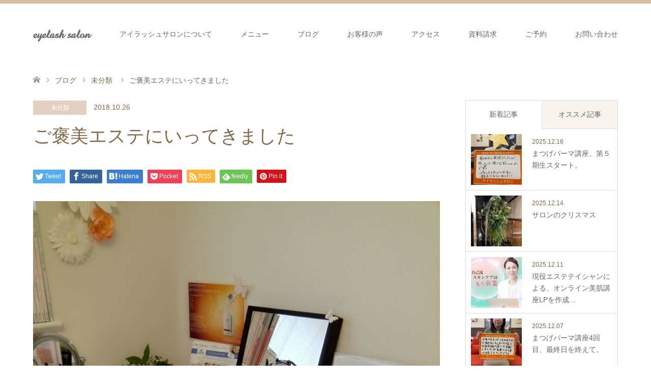

--- FILE ---
content_type: text/html; charset=UTF-8
request_url: https://eyelashsalon.jp/2018/10/26/%E3%81%94%E8%A4%92%E7%BE%8E%E3%82%A8%E3%82%B9%E3%83%86%E3%81%AB%E3%81%84%E3%81%A3%E3%81%A6%E3%81%8D%E3%81%BE%E3%81%97%E3%81%9F/
body_size: 15723
content:
<!DOCTYPE html>
<html lang="ja">
<head>
<!-- Google Tag Manager -->
<script>(function(w,d,s,l,i){w[l]=w[l]||[];w[l].push({'gtm.start': new Date().getTime(),event:'gtm.js'});var f=d.getElementsByTagName(s)[0], j=d.createElement(s),dl=l!='dataLayer'?'&l='+l:'';j.async=true;j.src= 'https://www.googletagmanager.com/gtm.js?id='+i+dl;f.parentNode.insertBefore(j,f); })(window,document,'script','dataLayer','GTM-KRL3JLN5');</script>
<!-- End Google Tag Manager -->

<meta charset="UTF-8">
<!--[if IE]><meta http-equiv="X-UA-Compatible" content="IE=edge"><![endif]-->
<meta name="viewport" content="width=device-width">
<title>ご褒美エステにいってきました | eyelash salon</title>
<meta name="description" content="　皆様こんにちわ　貴方だけのとっておき隠家サロン　アイラッシュサロン須藤洋美です　朝晩だいぶ冷え込んできましたね　もうすでに暖房器具を使っていますが　こたつもだしました　寝るときも身体を冷やさないように　腹巻きをする・遠赤外線...">
<link rel="pingback" href="https://eyelashsalon.jp/xmlrpc.php">
<link rel="shortcut icon" href="https://eyelashsalon.jp/wp-content/uploads/tcd-w/favicon.ico">

<meta name='robots' content='max-image-preview:large' />
<link rel="alternate" type="application/rss+xml" title="eyelash salon &raquo; フィード" href="https://eyelashsalon.jp/feed/" />
<link rel="alternate" type="application/rss+xml" title="eyelash salon &raquo; コメントフィード" href="https://eyelashsalon.jp/comments/feed/" />
<link rel="alternate" type="application/rss+xml" title="eyelash salon &raquo; ご褒美エステにいってきました のコメントのフィード" href="https://eyelashsalon.jp/2018/10/26/%e3%81%94%e8%a4%92%e7%be%8e%e3%82%a8%e3%82%b9%e3%83%86%e3%81%ab%e3%81%84%e3%81%a3%e3%81%a6%e3%81%8d%e3%81%be%e3%81%97%e3%81%9f/feed/" />
<link rel="alternate" title="oEmbed (JSON)" type="application/json+oembed" href="https://eyelashsalon.jp/wp-json/oembed/1.0/embed?url=https%3A%2F%2Feyelashsalon.jp%2F2018%2F10%2F26%2F%25e3%2581%2594%25e8%25a4%2592%25e7%25be%258e%25e3%2582%25a8%25e3%2582%25b9%25e3%2583%2586%25e3%2581%25ab%25e3%2581%2584%25e3%2581%25a3%25e3%2581%25a6%25e3%2581%258d%25e3%2581%25be%25e3%2581%2597%25e3%2581%259f%2F" />
<link rel="alternate" title="oEmbed (XML)" type="text/xml+oembed" href="https://eyelashsalon.jp/wp-json/oembed/1.0/embed?url=https%3A%2F%2Feyelashsalon.jp%2F2018%2F10%2F26%2F%25e3%2581%2594%25e8%25a4%2592%25e7%25be%258e%25e3%2582%25a8%25e3%2582%25b9%25e3%2583%2586%25e3%2581%25ab%25e3%2581%2584%25e3%2581%25a3%25e3%2581%25a6%25e3%2581%258d%25e3%2581%25be%25e3%2581%2597%25e3%2581%259f%2F&#038;format=xml" />
<style id='wp-img-auto-sizes-contain-inline-css' type='text/css'>
img:is([sizes=auto i],[sizes^="auto," i]){contain-intrinsic-size:3000px 1500px}
/*# sourceURL=wp-img-auto-sizes-contain-inline-css */
</style>
<link rel='stylesheet' id='style-css' href='https://eyelashsalon.jp/wp-content/themes/skin_tcd046-child/style.css?ver=1.10' type='text/css' media='all' />
<style id='wp-block-library-inline-css' type='text/css'>
:root{--wp-block-synced-color:#7a00df;--wp-block-synced-color--rgb:122,0,223;--wp-bound-block-color:var(--wp-block-synced-color);--wp-editor-canvas-background:#ddd;--wp-admin-theme-color:#007cba;--wp-admin-theme-color--rgb:0,124,186;--wp-admin-theme-color-darker-10:#006ba1;--wp-admin-theme-color-darker-10--rgb:0,107,160.5;--wp-admin-theme-color-darker-20:#005a87;--wp-admin-theme-color-darker-20--rgb:0,90,135;--wp-admin-border-width-focus:2px}@media (min-resolution:192dpi){:root{--wp-admin-border-width-focus:1.5px}}.wp-element-button{cursor:pointer}:root .has-very-light-gray-background-color{background-color:#eee}:root .has-very-dark-gray-background-color{background-color:#313131}:root .has-very-light-gray-color{color:#eee}:root .has-very-dark-gray-color{color:#313131}:root .has-vivid-green-cyan-to-vivid-cyan-blue-gradient-background{background:linear-gradient(135deg,#00d084,#0693e3)}:root .has-purple-crush-gradient-background{background:linear-gradient(135deg,#34e2e4,#4721fb 50%,#ab1dfe)}:root .has-hazy-dawn-gradient-background{background:linear-gradient(135deg,#faaca8,#dad0ec)}:root .has-subdued-olive-gradient-background{background:linear-gradient(135deg,#fafae1,#67a671)}:root .has-atomic-cream-gradient-background{background:linear-gradient(135deg,#fdd79a,#004a59)}:root .has-nightshade-gradient-background{background:linear-gradient(135deg,#330968,#31cdcf)}:root .has-midnight-gradient-background{background:linear-gradient(135deg,#020381,#2874fc)}:root{--wp--preset--font-size--normal:16px;--wp--preset--font-size--huge:42px}.has-regular-font-size{font-size:1em}.has-larger-font-size{font-size:2.625em}.has-normal-font-size{font-size:var(--wp--preset--font-size--normal)}.has-huge-font-size{font-size:var(--wp--preset--font-size--huge)}.has-text-align-center{text-align:center}.has-text-align-left{text-align:left}.has-text-align-right{text-align:right}.has-fit-text{white-space:nowrap!important}#end-resizable-editor-section{display:none}.aligncenter{clear:both}.items-justified-left{justify-content:flex-start}.items-justified-center{justify-content:center}.items-justified-right{justify-content:flex-end}.items-justified-space-between{justify-content:space-between}.screen-reader-text{border:0;clip-path:inset(50%);height:1px;margin:-1px;overflow:hidden;padding:0;position:absolute;width:1px;word-wrap:normal!important}.screen-reader-text:focus{background-color:#ddd;clip-path:none;color:#444;display:block;font-size:1em;height:auto;left:5px;line-height:normal;padding:15px 23px 14px;text-decoration:none;top:5px;width:auto;z-index:100000}html :where(.has-border-color){border-style:solid}html :where([style*=border-top-color]){border-top-style:solid}html :where([style*=border-right-color]){border-right-style:solid}html :where([style*=border-bottom-color]){border-bottom-style:solid}html :where([style*=border-left-color]){border-left-style:solid}html :where([style*=border-width]){border-style:solid}html :where([style*=border-top-width]){border-top-style:solid}html :where([style*=border-right-width]){border-right-style:solid}html :where([style*=border-bottom-width]){border-bottom-style:solid}html :where([style*=border-left-width]){border-left-style:solid}html :where(img[class*=wp-image-]){height:auto;max-width:100%}:where(figure){margin:0 0 1em}html :where(.is-position-sticky){--wp-admin--admin-bar--position-offset:var(--wp-admin--admin-bar--height,0px)}@media screen and (max-width:600px){html :where(.is-position-sticky){--wp-admin--admin-bar--position-offset:0px}}

/*# sourceURL=wp-block-library-inline-css */
</style><style id='global-styles-inline-css' type='text/css'>
:root{--wp--preset--aspect-ratio--square: 1;--wp--preset--aspect-ratio--4-3: 4/3;--wp--preset--aspect-ratio--3-4: 3/4;--wp--preset--aspect-ratio--3-2: 3/2;--wp--preset--aspect-ratio--2-3: 2/3;--wp--preset--aspect-ratio--16-9: 16/9;--wp--preset--aspect-ratio--9-16: 9/16;--wp--preset--color--black: #000000;--wp--preset--color--cyan-bluish-gray: #abb8c3;--wp--preset--color--white: #ffffff;--wp--preset--color--pale-pink: #f78da7;--wp--preset--color--vivid-red: #cf2e2e;--wp--preset--color--luminous-vivid-orange: #ff6900;--wp--preset--color--luminous-vivid-amber: #fcb900;--wp--preset--color--light-green-cyan: #7bdcb5;--wp--preset--color--vivid-green-cyan: #00d084;--wp--preset--color--pale-cyan-blue: #8ed1fc;--wp--preset--color--vivid-cyan-blue: #0693e3;--wp--preset--color--vivid-purple: #9b51e0;--wp--preset--gradient--vivid-cyan-blue-to-vivid-purple: linear-gradient(135deg,rgb(6,147,227) 0%,rgb(155,81,224) 100%);--wp--preset--gradient--light-green-cyan-to-vivid-green-cyan: linear-gradient(135deg,rgb(122,220,180) 0%,rgb(0,208,130) 100%);--wp--preset--gradient--luminous-vivid-amber-to-luminous-vivid-orange: linear-gradient(135deg,rgb(252,185,0) 0%,rgb(255,105,0) 100%);--wp--preset--gradient--luminous-vivid-orange-to-vivid-red: linear-gradient(135deg,rgb(255,105,0) 0%,rgb(207,46,46) 100%);--wp--preset--gradient--very-light-gray-to-cyan-bluish-gray: linear-gradient(135deg,rgb(238,238,238) 0%,rgb(169,184,195) 100%);--wp--preset--gradient--cool-to-warm-spectrum: linear-gradient(135deg,rgb(74,234,220) 0%,rgb(151,120,209) 20%,rgb(207,42,186) 40%,rgb(238,44,130) 60%,rgb(251,105,98) 80%,rgb(254,248,76) 100%);--wp--preset--gradient--blush-light-purple: linear-gradient(135deg,rgb(255,206,236) 0%,rgb(152,150,240) 100%);--wp--preset--gradient--blush-bordeaux: linear-gradient(135deg,rgb(254,205,165) 0%,rgb(254,45,45) 50%,rgb(107,0,62) 100%);--wp--preset--gradient--luminous-dusk: linear-gradient(135deg,rgb(255,203,112) 0%,rgb(199,81,192) 50%,rgb(65,88,208) 100%);--wp--preset--gradient--pale-ocean: linear-gradient(135deg,rgb(255,245,203) 0%,rgb(182,227,212) 50%,rgb(51,167,181) 100%);--wp--preset--gradient--electric-grass: linear-gradient(135deg,rgb(202,248,128) 0%,rgb(113,206,126) 100%);--wp--preset--gradient--midnight: linear-gradient(135deg,rgb(2,3,129) 0%,rgb(40,116,252) 100%);--wp--preset--font-size--small: 13px;--wp--preset--font-size--medium: 20px;--wp--preset--font-size--large: 36px;--wp--preset--font-size--x-large: 42px;--wp--preset--spacing--20: 0.44rem;--wp--preset--spacing--30: 0.67rem;--wp--preset--spacing--40: 1rem;--wp--preset--spacing--50: 1.5rem;--wp--preset--spacing--60: 2.25rem;--wp--preset--spacing--70: 3.38rem;--wp--preset--spacing--80: 5.06rem;--wp--preset--shadow--natural: 6px 6px 9px rgba(0, 0, 0, 0.2);--wp--preset--shadow--deep: 12px 12px 50px rgba(0, 0, 0, 0.4);--wp--preset--shadow--sharp: 6px 6px 0px rgba(0, 0, 0, 0.2);--wp--preset--shadow--outlined: 6px 6px 0px -3px rgb(255, 255, 255), 6px 6px rgb(0, 0, 0);--wp--preset--shadow--crisp: 6px 6px 0px rgb(0, 0, 0);}:where(.is-layout-flex){gap: 0.5em;}:where(.is-layout-grid){gap: 0.5em;}body .is-layout-flex{display: flex;}.is-layout-flex{flex-wrap: wrap;align-items: center;}.is-layout-flex > :is(*, div){margin: 0;}body .is-layout-grid{display: grid;}.is-layout-grid > :is(*, div){margin: 0;}:where(.wp-block-columns.is-layout-flex){gap: 2em;}:where(.wp-block-columns.is-layout-grid){gap: 2em;}:where(.wp-block-post-template.is-layout-flex){gap: 1.25em;}:where(.wp-block-post-template.is-layout-grid){gap: 1.25em;}.has-black-color{color: var(--wp--preset--color--black) !important;}.has-cyan-bluish-gray-color{color: var(--wp--preset--color--cyan-bluish-gray) !important;}.has-white-color{color: var(--wp--preset--color--white) !important;}.has-pale-pink-color{color: var(--wp--preset--color--pale-pink) !important;}.has-vivid-red-color{color: var(--wp--preset--color--vivid-red) !important;}.has-luminous-vivid-orange-color{color: var(--wp--preset--color--luminous-vivid-orange) !important;}.has-luminous-vivid-amber-color{color: var(--wp--preset--color--luminous-vivid-amber) !important;}.has-light-green-cyan-color{color: var(--wp--preset--color--light-green-cyan) !important;}.has-vivid-green-cyan-color{color: var(--wp--preset--color--vivid-green-cyan) !important;}.has-pale-cyan-blue-color{color: var(--wp--preset--color--pale-cyan-blue) !important;}.has-vivid-cyan-blue-color{color: var(--wp--preset--color--vivid-cyan-blue) !important;}.has-vivid-purple-color{color: var(--wp--preset--color--vivid-purple) !important;}.has-black-background-color{background-color: var(--wp--preset--color--black) !important;}.has-cyan-bluish-gray-background-color{background-color: var(--wp--preset--color--cyan-bluish-gray) !important;}.has-white-background-color{background-color: var(--wp--preset--color--white) !important;}.has-pale-pink-background-color{background-color: var(--wp--preset--color--pale-pink) !important;}.has-vivid-red-background-color{background-color: var(--wp--preset--color--vivid-red) !important;}.has-luminous-vivid-orange-background-color{background-color: var(--wp--preset--color--luminous-vivid-orange) !important;}.has-luminous-vivid-amber-background-color{background-color: var(--wp--preset--color--luminous-vivid-amber) !important;}.has-light-green-cyan-background-color{background-color: var(--wp--preset--color--light-green-cyan) !important;}.has-vivid-green-cyan-background-color{background-color: var(--wp--preset--color--vivid-green-cyan) !important;}.has-pale-cyan-blue-background-color{background-color: var(--wp--preset--color--pale-cyan-blue) !important;}.has-vivid-cyan-blue-background-color{background-color: var(--wp--preset--color--vivid-cyan-blue) !important;}.has-vivid-purple-background-color{background-color: var(--wp--preset--color--vivid-purple) !important;}.has-black-border-color{border-color: var(--wp--preset--color--black) !important;}.has-cyan-bluish-gray-border-color{border-color: var(--wp--preset--color--cyan-bluish-gray) !important;}.has-white-border-color{border-color: var(--wp--preset--color--white) !important;}.has-pale-pink-border-color{border-color: var(--wp--preset--color--pale-pink) !important;}.has-vivid-red-border-color{border-color: var(--wp--preset--color--vivid-red) !important;}.has-luminous-vivid-orange-border-color{border-color: var(--wp--preset--color--luminous-vivid-orange) !important;}.has-luminous-vivid-amber-border-color{border-color: var(--wp--preset--color--luminous-vivid-amber) !important;}.has-light-green-cyan-border-color{border-color: var(--wp--preset--color--light-green-cyan) !important;}.has-vivid-green-cyan-border-color{border-color: var(--wp--preset--color--vivid-green-cyan) !important;}.has-pale-cyan-blue-border-color{border-color: var(--wp--preset--color--pale-cyan-blue) !important;}.has-vivid-cyan-blue-border-color{border-color: var(--wp--preset--color--vivid-cyan-blue) !important;}.has-vivid-purple-border-color{border-color: var(--wp--preset--color--vivid-purple) !important;}.has-vivid-cyan-blue-to-vivid-purple-gradient-background{background: var(--wp--preset--gradient--vivid-cyan-blue-to-vivid-purple) !important;}.has-light-green-cyan-to-vivid-green-cyan-gradient-background{background: var(--wp--preset--gradient--light-green-cyan-to-vivid-green-cyan) !important;}.has-luminous-vivid-amber-to-luminous-vivid-orange-gradient-background{background: var(--wp--preset--gradient--luminous-vivid-amber-to-luminous-vivid-orange) !important;}.has-luminous-vivid-orange-to-vivid-red-gradient-background{background: var(--wp--preset--gradient--luminous-vivid-orange-to-vivid-red) !important;}.has-very-light-gray-to-cyan-bluish-gray-gradient-background{background: var(--wp--preset--gradient--very-light-gray-to-cyan-bluish-gray) !important;}.has-cool-to-warm-spectrum-gradient-background{background: var(--wp--preset--gradient--cool-to-warm-spectrum) !important;}.has-blush-light-purple-gradient-background{background: var(--wp--preset--gradient--blush-light-purple) !important;}.has-blush-bordeaux-gradient-background{background: var(--wp--preset--gradient--blush-bordeaux) !important;}.has-luminous-dusk-gradient-background{background: var(--wp--preset--gradient--luminous-dusk) !important;}.has-pale-ocean-gradient-background{background: var(--wp--preset--gradient--pale-ocean) !important;}.has-electric-grass-gradient-background{background: var(--wp--preset--gradient--electric-grass) !important;}.has-midnight-gradient-background{background: var(--wp--preset--gradient--midnight) !important;}.has-small-font-size{font-size: var(--wp--preset--font-size--small) !important;}.has-medium-font-size{font-size: var(--wp--preset--font-size--medium) !important;}.has-large-font-size{font-size: var(--wp--preset--font-size--large) !important;}.has-x-large-font-size{font-size: var(--wp--preset--font-size--x-large) !important;}
/*# sourceURL=global-styles-inline-css */
</style>

<style id='classic-theme-styles-inline-css' type='text/css'>
/*! This file is auto-generated */
.wp-block-button__link{color:#fff;background-color:#32373c;border-radius:9999px;box-shadow:none;text-decoration:none;padding:calc(.667em + 2px) calc(1.333em + 2px);font-size:1.125em}.wp-block-file__button{background:#32373c;color:#fff;text-decoration:none}
/*# sourceURL=/wp-includes/css/classic-themes.min.css */
</style>
<link rel='stylesheet' id='tcd-maps-css' href='https://eyelashsalon.jp/wp-content/plugins/tcd-google-maps/admin.css?ver=6.9' type='text/css' media='all' />
<link rel='stylesheet' id='parent-style-css' href='https://eyelashsalon.jp/wp-content/themes/skin_tcd046/style.css?ver=6.9' type='text/css' media='all' />
<link rel='stylesheet' id='child-style-css' href='https://eyelashsalon.jp/wp-content/themes/skin_tcd046-child/style.css?ver=6.9' type='text/css' media='all' />
<script type="text/javascript" src="https://eyelashsalon.jp/wp-includes/js/jquery/jquery.min.js?ver=3.7.1" id="jquery-core-js"></script>
<script type="text/javascript" src="https://eyelashsalon.jp/wp-includes/js/jquery/jquery-migrate.min.js?ver=3.4.1" id="jquery-migrate-js"></script>
<link rel="https://api.w.org/" href="https://eyelashsalon.jp/wp-json/" /><link rel="alternate" title="JSON" type="application/json" href="https://eyelashsalon.jp/wp-json/wp/v2/posts/2053" /><link rel="canonical" href="https://eyelashsalon.jp/2018/10/26/%e3%81%94%e8%a4%92%e7%be%8e%e3%82%a8%e3%82%b9%e3%83%86%e3%81%ab%e3%81%84%e3%81%a3%e3%81%a6%e3%81%8d%e3%81%be%e3%81%97%e3%81%9f/" />
<link rel='shortlink' href='https://eyelashsalon.jp/?p=2053' />
<link rel="stylesheet" href="https://use.fontawesome.com/releases/v5.1.0/css/all.css" integrity="sha384-lKuwvrZot6UHsBSfcMvOkWwlCMgc0TaWr+30HWe3a4ltaBwTZhyTEggF5tJv8tbt" crossorigin="anonymous">
<link rel="stylesheet" href="https://eyelashsalon.jp/wp-content/themes/skin_tcd046/css/design-plus.css?ver=1.10">
<link rel="stylesheet" href="https://eyelashsalon.jp/wp-content/themes/skin_tcd046/css/sns-botton.css?ver=1.10">
<link rel="stylesheet" href="https://eyelashsalon.jp/wp-content/themes/skin_tcd046/css/responsive.css?ver=1.10">
<link rel="stylesheet" href="https://eyelashsalon.jp/wp-content/themes/skin_tcd046/css/footer-bar.css?ver=1.10">

<script src="https://eyelashsalon.jp/wp-content/themes/skin_tcd046/js/jquery.easing.1.3.js?ver=1.10"></script>
<script src="https://eyelashsalon.jp/wp-content/themes/skin_tcd046/js/jscript.js?ver=1.10"></script>
<script src="https://eyelashsalon.jp/wp-content/themes/skin_tcd046/js/comment.js?ver=1.10"></script>
<script src="https://eyelashsalon.jp/wp-content/themes/skin_tcd046/js/header_fix.js?ver=1.10"></script>

<style type="text/css">
body, input, textarea { font-family: "Segoe UI", Verdana, "游ゴシック", YuGothic, "Hiragino Kaku Gothic ProN", Meiryo, sans-serif; }
.rich_font { font-weight:500; font-family: "Times New Roman" , "游明朝" , "Yu Mincho" , "游明朝体" , "YuMincho" , "ヒラギノ明朝 Pro W3" , "Hiragino Mincho Pro" , "HiraMinProN-W3" , "HGS明朝E" , "ＭＳ Ｐ明朝" , "MS PMincho" , serif; }

#header .logo { font-size:24px; }
.fix_top.header_fix #header .logo { font-size:20px; }
#footer_logo .logo { font-size:24px; }
#post_title { font-size:36px; }
body, .post_content { font-size:14px; }

@media screen and (max-width:991px) {
  #header .logo { font-size:18px; }
  .mobile_fix_top.header_fix #header .logo { font-size:18px; }
  #post_title { font-size:20px; }
  body, .post_content { font-size:14px; }
}


#site_wrap { display:none; }
#site_loader_overlay {
  background: #fff;
  opacity: 1;
  position: fixed;
  top: 0px;
  left: 0px;
  width: 100%;
  height: 100%;
  width: 100vw;
  height: 100vh;
  z-index: 99999;
}
#site_loader_animation {
  margin: -33px 0 0 -33px;
  width: 60px;
  height: 60px;
  font-size: 10px;
  text-indent: -9999em;
  position: fixed;
  top: 50%;
  left: 50%;
  border: 3px solid rgba(205,173,135,0.2);
  border-top-color: #CDAD87;
  border-radius: 50%;
  -webkit-animation: loading-circle 1.1s infinite linear;
  animation: loading-circle 1.1s infinite linear;
}
@-webkit-keyframes loading-circle {
  0% { -webkit-transform: rotate(0deg); transform: rotate(0deg); }
  100% { -webkit-transform: rotate(360deg); transform: rotate(360deg); }
}
@keyframes loading-circle {
  0% { -webkit-transform: rotate(0deg); transform: rotate(0deg); }
  100% { -webkit-transform: rotate(360deg); transform: rotate(360deg);
  }
}


.image {
overflow: hidden;
-webkit-transition: 0.35s;
-moz-transition: 0.35s;
-ms-transition: 0.35s;
transition: 0.35s;
}
.image img {
-webkit-transform: scale(1);
-webkit-transition-property: opacity, scale, -webkit-transform;
-webkit-transition: 0.35s;
-moz-transform: scale(1);
-moz-transition-property: opacity, scale, -moz-transform;
-moz-transition: 0.35s;
-ms-transform: scale(1);
-ms-transition-property: opacity, scale, -ms-transform;
-ms-transition: 0.35s;
-o-transform: scale(1);
-o-transition-property: opacity, scale, -o-transform;
-o-transition: 0.35s;
transform: scale(1);
transition-property: opacity, scale, -webkit-transform;
transition: 0.35s;
-webkit-backface-visibility:hidden; backface-visibility:hidden;
}
.image:hover img, a:hover .image img {
 -webkit-transform: scale(1.2); -moz-transform: scale(1.2); -ms-transform: scale(1.2); -o-transform: scale(1.2); transform: scale(1.2);
}

.headline_bg_l, .headline_bg, ul.meta .category span, .page_navi a:hover, .page_navi span.current, .page_navi p.back a:hover,
#post_pagination p, #post_pagination a:hover, #previous_next_post2 a:hover, .single-news #post_meta_top .date, .single-campaign #post_meta_top .date, ol#voice_list .info .voice_button a:hover, .voice_user .voice_name, .voice_course .course_button a, .side_headline, #footer_top,
#comment_header ul li a:hover, #comment_header ul li.comment_switch_active a, #comment_header #comment_closed p, #submit_comment
{ background-color:#CDAD87; }

.page_navi a:hover, .page_navi span.current, #post_pagination p, #comment_header ul li.comment_switch_active a, #comment_header #comment_closed p, #guest_info input:focus, #comment_textarea textarea:focus
{ border-color:#CDAD87; }

#comment_header ul li.comment_switch_active a:after, #comment_header #comment_closed p:after
{ border-color:#CDAD87 transparent transparent transparent; }

a:hover, #global_menu > ul > li > a:hover, #bread_crumb li a, #bread_crumb li.home a:hover:before, ul.meta .date, .footer_headline, .footer_widget a:hover,
#post_title, #previous_next_post a:hover, #previous_next_post a:hover:before, #previous_next_post a:hover:after,
#recent_news .info .date, .course_category .course_category_headline, .course_category .info .headline, ol#voice_list .info .voice_name, dl.interview dt, .voice_course .course_button a:hover, ol#staff_list .info .staff_name, .staff_info .staff_detail .staff_name, .staff_info .staff_detail .staff_social_link li a:hover:before,
.styled_post_list1 .date, .collapse_category_list li a:hover, .tcdw_course_list_widget .course_list li .image, .side_widget.tcdw_banner_list_widget .side_headline, ul.banner_list li .image,
#index_content1 .caption .headline, #index_course li .image, #index_news .date, #index_voice li .info .voice_name, #index_blog .headline, .table.pb_pricemenu td.menu, .side_widget .campaign_list .date, .side_widget .news_list .date, .side_widget .staff_list .staff_name, .side_widget .voice_list .voice_name
{ color:#806748; }

#footer_bottom, a.index_blog_button:hover, .widget_search #search-btn input:hover, .widget_search #searchsubmit:hover, .widget.google_search #searchsubmit:hover, #submit_comment:hover, #header_slider .slick-dots li button:hover, #header_slider .slick-dots li.slick-active button
{ background-color:#806748; }

.post_content a, .custom-html-widget a, .custom-html-widget a:hover { color:#CDAD87; }

#archive_wrapper, #related_post ol { background-color:rgba(205,173,135,0.15); }
#index_course li.noimage .image, .course_category .noimage .imagebox, .tcdw_course_list_widget .course_list li.noimage .image { background:rgba(205,173,135,0.3); }

#index_blog, #footer_widget, .course_categories li a.active, .course_categories li a:hover, .styled_post_list1_tabs li { background-color:rgba(205,173,135,0.15); }
#index_topics { background:rgba(205,173,135,0.8); }
#header { border-top-color:rgba(205,173,135,0.8); }

@media screen and (min-width:992px) {
  .fix_top.header_fix #header { background-color:rgba(205,173,135,0.8); }
  #global_menu ul ul a { background-color:#CDAD87; }
  #global_menu ul ul a:hover { background-color:#806748; }
}
@media screen and (max-width:991px) {
  a.menu_button.active { background:rgba(205,173,135,0.8); };
  .mobile_fix_top.header_fix #header { background-color:rgba(205,173,135,0.8); }
  #global_menu { background-color:#CDAD87; }
  #global_menu a:hover { background-color:#806748; }
}
@media screen and (max-width:991px) {
  .mobile_fix_top.header_fix #header { background-color:rgba(205,173,135,0.8); }
}


</style>

<style type="text/css"></style>
</head>
<body id="body" class="wp-singular post-template-default single single-post postid-2053 single-format-standard wp-theme-skin_tcd046 wp-child-theme-skin_tcd046-child fix_top mobile_fix_top">
<!-- Google Tag Manager (noscript) -->
<noscript><iframe src="https://www.googletagmanager.com/ns.html?id=GTM-KRL3JLN5" height="0" width="0" style="display:none;visibility:hidden"></iframe></noscript>
<!-- End Google Tag Manager (noscript) -->

<div id="fb-root"></div>
    <script>(function(d, s, id) {
      var js, fjs = d.getElementsByTagName(s)[0];
      if (d.getElementById(id)) return;
      js = d.createElement(s); js.id = id;
      js.src = 'https://connect.facebook.net/ja_JP/sdk.js#xfbml=1&version=v3.0&appId=2039121833033785&autoLogAppEvents=1';
      fjs.parentNode.insertBefore(js, fjs);
    }(document, 'script', 'facebook-jssdk'));</script>
    
<div id="site_loader_overlay">
 <div id="site_loader_animation">
 </div>
</div>
<div id="site_wrap">

 <div id="header" class="clearfix">
  <div class="header_inner">
   <div id="header_logo">
    <div id="logo_text">
 <h1 class="logo"><a href="https://eyelashsalon.jp/">eyelash salon</a></h1>
</div>
<div id="logo_text_fixed">
 <p class="logo"><a href="https://eyelashsalon.jp/" title="eyelash salon">eyelash salon</a></p>
</div>
   </div>

      <a href="#" class="menu_button"><span>menu</span></a>
   <div id="global_menu">
    <ul id="menu-g-nav" class="menu"><li id="menu-item-173" class="menu-item menu-item-type-post_type menu-item-object-page menu-item-173"><a href="https://eyelashsalon.jp/salon/">アイラッシュサロンについて</a></li>
<li id="menu-item-104" class="menu-item menu-item-type-custom menu-item-object-custom menu-item-has-children menu-item-104"><a href="http://eyelashsalon.jp/course/">メニュー</a>
<ul class="sub-menu">
	<li id="menu-item-229" class="menu-item menu-item-type-custom menu-item-object-custom menu-item-has-children menu-item-229"><a href="http://eyelashsalon.jp/course/#course_category-2">キャンペーン</a>
	<ul class="sub-menu">
		<li id="menu-item-304" class="menu-item menu-item-type-custom menu-item-object-custom menu-item-304"><a href="http://eyelashsalon.jp/course/esthetic-and-perm/">目元エステ&#038;まつ毛パーマ</a></li>
		<li id="menu-item-305" class="menu-item menu-item-type-custom menu-item-object-custom menu-item-305"><a href="http://eyelashsalon.jp/course/perm-and-glowingskin/">まつ毛パーマ&#038;ツヤ肌</a></li>
		<li id="menu-item-230" class="menu-item menu-item-type-custom menu-item-object-custom menu-item-230"><a href="http://eyelashsalon.jp/course/deluxe-perm-campaign/">デラックスパーマ</a></li>
	</ul>
</li>
	<li id="menu-item-110" class="menu-item menu-item-type-custom menu-item-object-custom menu-item-has-children menu-item-110"><a href="http://eyelashsalon.jp/course/#course_category-3">アイラッシュメニュー</a>
	<ul class="sub-menu">
		<li id="menu-item-7506" class="menu-item menu-item-type-custom menu-item-object-custom menu-item-7506"><a href="https://eyelashsalon.jp/course/anti-aging-perm/">アンチエイジングパーマ</a></li>
		<li id="menu-item-107" class="menu-item menu-item-type-custom menu-item-object-custom menu-item-107"><a href="https://eyelashsalon.jp/course/eye-consolidation-esthetic/">目元集中エステ</a></li>
		<li id="menu-item-106" class="menu-item menu-item-type-custom menu-item-object-custom menu-item-106"><a href="http://eyelashsalon.jp/course/%E3%81%BE%E3%81%A4%E6%AF%9B%E3%82%AB%E3%83%A9%E3%83%BC/">まつ毛カラー</a></li>
		<li id="menu-item-109" class="menu-item menu-item-type-custom menu-item-object-custom menu-item-109"><a href="http://eyelashsalon.jp/course/%E3%83%87%E3%83%A9%E3%83%83%E3%82%AF%E3%82%B9%E3%83%91%E3%83%BC%E3%83%9E/">デラックスパーマ</a></li>
	</ul>
</li>
	<li id="menu-item-111" class="menu-item menu-item-type-custom menu-item-object-custom menu-item-has-children menu-item-111"><a href="http://eyelashsalon.jp/course/#course_category-4">フェイシャルメニュー</a>
	<ul class="sub-menu">
		<li id="menu-item-112" class="menu-item menu-item-type-custom menu-item-object-custom menu-item-112"><a href="http://eyelashsalon.jp/course/pro-skin/">プロスキン</a></li>
		<li id="menu-item-306" class="menu-item menu-item-type-custom menu-item-object-custom menu-item-306"><a href="http://eyelashsalon.jp/course/skin-treatment-60/">肌再生トリートメント60</a></li>
	</ul>
</li>
	<li id="menu-item-4393" class="menu-item menu-item-type-custom menu-item-object-custom menu-item-has-children menu-item-4393"><a href="https://eyelashsalon.jp/course/#course_category-143">レッスン</a>
	<ul class="sub-menu">
		<li id="menu-item-4394" class="menu-item menu-item-type-custom menu-item-object-custom menu-item-4394"><a href="https://eyelashsalon.jp/course/perm-instructor/">まつ毛パーマ講師</a></li>
		<li id="menu-item-4395" class="menu-item menu-item-type-custom menu-item-object-custom menu-item-4395"><a href="https://eyelashsalon.jp/course/skincare-lesson/">スキンケアレッスン</a></li>
	</ul>
</li>
</ul>
</li>
<li id="menu-item-53" class="menu-item menu-item-type-post_type menu-item-object-page current_page_parent menu-item-53"><a href="https://eyelashsalon.jp/blog/">ブログ</a></li>
<li id="menu-item-51" class="menu-item menu-item-type-post_type menu-item-object-page menu-item-51"><a href="https://eyelashsalon.jp/voice/">お客様の声</a></li>
<li id="menu-item-48" class="menu-item menu-item-type-post_type menu-item-object-page menu-item-48"><a href="https://eyelashsalon.jp/access/">アクセス</a></li>
<li id="menu-item-3339" class="menu-item menu-item-type-post_type menu-item-object-page menu-item-3339"><a href="https://eyelashsalon.jp/document/">資料請求</a></li>
<li id="menu-item-3340" class="menu-item menu-item-type-post_type menu-item-object-page menu-item-3340"><a href="https://eyelashsalon.jp/reservation/">ご予約</a></li>
<li id="menu-item-3341" class="menu-item menu-item-type-post_type menu-item-object-page menu-item-3341"><a href="https://eyelashsalon.jp/new-contact/">お問い合わせ</a></li>
</ul>   </div>
     </div>
 </div><!-- END #header -->

 <div id="main_contents" class="clearfix">


<div id="bread_crumb">

<ul class="clearfix" itemscope itemtype="http://schema.org/BreadcrumbList">
 <li itemprop="itemListElement" itemscope itemtype="http://schema.org/ListItem" class="home"><a itemprop="item" href="https://eyelashsalon.jp/"><span itemprop="name">ホーム</span></a><meta itemprop="position" content="1" /></li>

 <li itemprop="itemListElement" itemscope itemtype="http://schema.org/ListItem"><a itemprop="item" href="https://eyelashsalon.jp/blog/"><span itemprop="name">ブログ</span></a><meta itemprop="position" content="2" /></li>
 <li itemprop="itemListElement" itemscope itemtype="http://schema.org/ListItem">
    <a itemprop="item" href="https://eyelashsalon.jp/category/%e6%9c%aa%e5%88%86%e9%a1%9e/"><span itemprop="name">未分類</span></a>
     <meta itemprop="position" content="3" /></li>
 <li itemprop="itemListElement" itemscope itemtype="http://schema.org/ListItem" class="last"><span itemprop="name">ご褒美エステにいってきました</span><meta itemprop="position" content="4" /></li>

</ul>
</div>

<div id="main_col" class="clearfix">

<div id="left_col">

 
 <div id="article">

  <ul id="post_meta_top" class="meta clearfix">
   <li class="category"><a href="https://eyelashsalon.jp/category/%e6%9c%aa%e5%88%86%e9%a1%9e/">未分類</a></li>   <li class="date"><time class="entry-date updated" datetime="2020-02-19T11:24:32+09:00">2018.10.26</time></li>  </ul>

  <h2 id="post_title" class="rich_font">ご褒美エステにいってきました</h2>

    <div class="single_share clearfix" id="single_share_top">
   <div class="share-type1 share-top">
 
	<div class="sns mt10">
		<ul class="type1 clearfix">
			<li class="twitter">
				<a href="http://twitter.com/share?text=%E3%81%94%E8%A4%92%E7%BE%8E%E3%82%A8%E3%82%B9%E3%83%86%E3%81%AB%E3%81%84%E3%81%A3%E3%81%A6%E3%81%8D%E3%81%BE%E3%81%97%E3%81%9F&url=https%3A%2F%2Feyelashsalon.jp%2F2018%2F10%2F26%2F%25e3%2581%2594%25e8%25a4%2592%25e7%25be%258e%25e3%2582%25a8%25e3%2582%25b9%25e3%2583%2586%25e3%2581%25ab%25e3%2581%2584%25e3%2581%25a3%25e3%2581%25a6%25e3%2581%258d%25e3%2581%25be%25e3%2581%2597%25e3%2581%259f%2F&via=&tw_p=tweetbutton&related=" onclick="javascript:window.open(this.href, '', 'menubar=no,toolbar=no,resizable=yes,scrollbars=yes,height=400,width=600');return false;"><i class="icon-twitter"></i><span class="ttl">Tweet</span><span class="share-count"></span></a>
			</li>
			<li class="facebook">
				<a href="//www.facebook.com/sharer/sharer.php?u=https://eyelashsalon.jp/2018/10/26/%e3%81%94%e8%a4%92%e7%be%8e%e3%82%a8%e3%82%b9%e3%83%86%e3%81%ab%e3%81%84%e3%81%a3%e3%81%a6%e3%81%8d%e3%81%be%e3%81%97%e3%81%9f/&amp;t=%E3%81%94%E8%A4%92%E7%BE%8E%E3%82%A8%E3%82%B9%E3%83%86%E3%81%AB%E3%81%84%E3%81%A3%E3%81%A6%E3%81%8D%E3%81%BE%E3%81%97%E3%81%9F" class="facebook-btn-icon-link" target="blank" rel="nofollow"><i class="icon-facebook"></i><span class="ttl">Share</span><span class="share-count"></span></a>
			</li>
			<li class="hatebu">
				<a href="http://b.hatena.ne.jp/add?mode=confirm&url=https%3A%2F%2Feyelashsalon.jp%2F2018%2F10%2F26%2F%25e3%2581%2594%25e8%25a4%2592%25e7%25be%258e%25e3%2582%25a8%25e3%2582%25b9%25e3%2583%2586%25e3%2581%25ab%25e3%2581%2584%25e3%2581%25a3%25e3%2581%25a6%25e3%2581%258d%25e3%2581%25be%25e3%2581%2597%25e3%2581%259f%2F" onclick="javascript:window.open(this.href, '', 'menubar=no,toolbar=no,resizable=yes,scrollbars=yes,height=400,width=510');return false;" ><i class="icon-hatebu"></i><span class="ttl">Hatena</span><span class="share-count"></span></a>
			</li>
			<li class="pocket">
				<a href="http://getpocket.com/edit?url=https%3A%2F%2Feyelashsalon.jp%2F2018%2F10%2F26%2F%25e3%2581%2594%25e8%25a4%2592%25e7%25be%258e%25e3%2582%25a8%25e3%2582%25b9%25e3%2583%2586%25e3%2581%25ab%25e3%2581%2584%25e3%2581%25a3%25e3%2581%25a6%25e3%2581%258d%25e3%2581%25be%25e3%2581%2597%25e3%2581%259f%2F&title=%E3%81%94%E8%A4%92%E7%BE%8E%E3%82%A8%E3%82%B9%E3%83%86%E3%81%AB%E3%81%84%E3%81%A3%E3%81%A6%E3%81%8D%E3%81%BE%E3%81%97%E3%81%9F" target="blank"><i class="icon-pocket"></i><span class="ttl">Pocket</span><span class="share-count"></span></a>
			</li>
			<li class="rss">
				<a href="https://eyelashsalon.jp/feed/" target="blank"><i class="icon-rss"></i><span class="ttl">RSS</span></a>
			</li>
			<li class="feedly">
				<a href="https://feedly.com/index.html#subscription/feed/https://eyelashsalon.jp/feed/" target="blank"><i class="icon-feedly"></i><span class="ttl">feedly</span><span class="share-count"></span></a>
			</li>
			<li class="pinterest">
				<a rel="nofollow" target="_blank" href="https://www.pinterest.com/pin/create/button/?url=https%3A%2F%2Feyelashsalon.jp%2F2018%2F10%2F26%2F%25e3%2581%2594%25e8%25a4%2592%25e7%25be%258e%25e3%2582%25a8%25e3%2582%25b9%25e3%2583%2586%25e3%2581%25ab%25e3%2581%2584%25e3%2581%25a3%25e3%2581%25a6%25e3%2581%258d%25e3%2581%25be%25e3%2581%2597%25e3%2581%259f%2F&media=https://eyelashsalon.jp/wp-content/uploads/2018/10/20181026123810e12-scaled.jpg&description=%E3%81%94%E8%A4%92%E7%BE%8E%E3%82%A8%E3%82%B9%E3%83%86%E3%81%AB%E3%81%84%E3%81%A3%E3%81%A6%E3%81%8D%E3%81%BE%E3%81%97%E3%81%9F"><i class="icon-pinterest"></i><span class="ttl">Pin&nbsp;it</span></a>
			</li>
		</ul>
	</div>
</div>
  </div>
  
      <div id="post_image">
   <img width="800" height="1067" src="https://eyelashsalon.jp/wp-content/uploads/2018/10/20181026123810e12-scaled.jpg" class="attachment-post-thumbnail size-post-thumbnail wp-post-image" alt="" decoding="async" fetchpriority="high" />  </div>
    
    
  <div class="post_content clearfix">
   <p>　皆様こんにちわ<br />
　貴方だけのとっておき隠家サロン<br />
　アイラッシュサロン須藤洋美です<br />
　朝晩だいぶ冷え込んできましたね<br />
　もうすでに暖房器具を使っていますが<br />
　こたつもだしました<br />
　寝るときも身体を冷やさないように<br />
　腹巻きをする・遠赤外線下着をつけるなんてのも<br />
　いいですね<br />
　わたすはお腹・腰を冷やすと脂肪がつきやすく<br />
　なるので腹巻きして休んでいますよ☆<br />
　自分はセラピストなのでいつもお客様の<br />
　お肌をきれいにする仕事をしていますが<br />
　もちろん自分のお顔はできますが<br />
　やっぱり人の手に勝るものはなく気持ちの良さは<br />
　ハンパないのです<br />
　ダーマロジカのセミナーでご一緒したご縁で<br />
　柏市にある「サロン・ド・フォンテーヌ」さんの<br />
　オーナーまきさんのサロンへお邪魔してきました<br />
　<a href="http://matugemito.blog52.fc2.com/img/20181026123810e12.jpg/" target="_blank" rel="noopener noreferrer"><img decoding="async" src="https://blog-imgs-124.fc2.com/m/a/t/matugemito/20181026123810e12.jpg" alt="IMG_20181019_123816 (1)" border="0" width="248" height="364" /></a><br />
<a href="http://matugemito.blog52.fc2.com/img/IMG_20181019_123807.jpg/" target="_blank" rel="noopener noreferrer"><img decoding="async" src="https://blog-imgs-124.fc2.com/m/a/t/matugemito/IMG_20181019_123807.jpg" alt="IMG_20181019_123807.jpg" border="0" width="248" height="264" /></a><br />
　当店と同じ<span style="color:#FF6666"><span style="font-size:large;">「ダーマロジカ」</span></span>を扱うサロンさんです<br />
　柏駅から歩いて数分の自宅マンションサロンです<br />
　実はわたす、柏駅に降りたことがなく初めてで<br />
　オーナーまきさんが改札口までお迎えに来てくれました<br />
　<br />
　こうしてよそのサロンさんへいくこともしばしばあり<br />
　いろいろとお話をきいて勉強になることが<br />
　たくさんあります<br />
　<br />
　今日は自分のエステを受けたく<br />
<span style="color:#FF3300"><span style="font-size:large;">　「小顔」</span></span>トリートメントをお願いしました<br />
　二重あごがきになるので<br />
　スッキリフェイスラインをつくってもらい<br />
　ぐいぐいマッサージテクニックで引き上げ<br />
　てもらいました<br />
　背中から入りヘッドマッサージ＆デコルテマッサージ<br />
　にデコルテパックもする<br />
　なんとも贅沢なフルコース！！<br />
　自分ではできない箇所があるので<br />
　それはそれはもう<span style="color:#FF3300"><span style="font-size:large;">『至福の時』</span></span>を体験して<br />
　きました～☆<br />
　もちろんエステで使う化粧品は<span style="color:#FF3300"><span style="font-size:large;">『ダーマロジカ』</span></span>です<br />
　まきさんのエステシャンになったいきさつ<br />
　今活動されていること、これからの夢など<br />
　お聞きしてわたすもたくさんの勇気とパワーを<br />
　いただいてきました☆<br />
　<a href="http://matugemito.blog52.fc2.com/img/20181026125811e94.jpg/" target="_blank" rel="noopener noreferrer"><img loading="lazy" decoding="async" src="https://blog-imgs-124.fc2.com/m/a/t/matugemito/20181026125811e94.jpg" alt="1539934368203 (1)" border="0" width="308" height="478" /></a><br />
　<br />
　まきさんはこのたびビューティコンテスト<br />
　にチャレンジするそうです<br />
　トレーナ―さんについてボディを引き締め<br />
　食事の管理をしてもらい<br />
　コンテストに臨むのだそう<br />
　美人でパワフルで元気でかわいいまきさん<br />
　応援しています！！<br />
友達追加<br />
LINE＠友達募集中♪<br />
キャンペーン・お役立ち情報など配信しております<br />
追加ボタンはこちら<br />
<a href="https://line.me/R/ti/p/%40uen0598l"><img decoding="async" height="36" border="0" alt="友だち追加" src="https://scdn.line-apps.com/n/line_add_friends/btn/ja.png"></a><br />
友達追加登録くださった方へ<br />
動画をプレゼントしております！！<br />
<a href="http://matugemito.blog52.fc2.com/img/20181018152957886.jpg/" target="_blank" rel="noopener noreferrer"><img loading="lazy" decoding="async" src="https://blog-imgs-124.fc2.com/m/a/t/matugemito/20181018152957886.jpg" alt="動画須藤洋美" border="0" width="299" height="319" /></a><br />
<a href="http://matugemito.blog52.fc2.com/img/20181013111702379.jpg/" target="_blank" rel="noopener noreferrer"><img loading="lazy" decoding="async" src="https://blog-imgs-124.fc2.com/m/a/t/matugemito/20181013111702379.jpg" alt="資料請求" border="0" width="396" height="127" /></a><br />
※本文に氏名・電話番号・住所を記載して空メールを送信<br />
<strong>資料請求</strong>はこちらまで<br />
<a href="http://eyelashsalon.jp/contact/index.php" target="_blank" title="http://eyelashsalon.jp/contact/index.php" rel="noopener noreferrer">http://eyelashsalon.jp/contact/index.php</a
　
　
　
　
　
　
　

</p>
     </div>

    <div class="single_share clearfix" id="single_share_bottom">
   <div class="share-type1 share-btm">
 
	<div class="sns mt10 mb45">
		<ul class="type1 clearfix">
			<li class="twitter">
				<a href="http://twitter.com/share?text=%E3%81%94%E8%A4%92%E7%BE%8E%E3%82%A8%E3%82%B9%E3%83%86%E3%81%AB%E3%81%84%E3%81%A3%E3%81%A6%E3%81%8D%E3%81%BE%E3%81%97%E3%81%9F&url=https%3A%2F%2Feyelashsalon.jp%2F2018%2F10%2F26%2F%25e3%2581%2594%25e8%25a4%2592%25e7%25be%258e%25e3%2582%25a8%25e3%2582%25b9%25e3%2583%2586%25e3%2581%25ab%25e3%2581%2584%25e3%2581%25a3%25e3%2581%25a6%25e3%2581%258d%25e3%2581%25be%25e3%2581%2597%25e3%2581%259f%2F&via=&tw_p=tweetbutton&related=" onclick="javascript:window.open(this.href, '', 'menubar=no,toolbar=no,resizable=yes,scrollbars=yes,height=400,width=600');return false;"><i class="icon-twitter"></i><span class="ttl">Tweet</span><span class="share-count"></span></a>
			</li>
			<li class="facebook">
				<a href="//www.facebook.com/sharer/sharer.php?u=https://eyelashsalon.jp/2018/10/26/%e3%81%94%e8%a4%92%e7%be%8e%e3%82%a8%e3%82%b9%e3%83%86%e3%81%ab%e3%81%84%e3%81%a3%e3%81%a6%e3%81%8d%e3%81%be%e3%81%97%e3%81%9f/&amp;t=%E3%81%94%E8%A4%92%E7%BE%8E%E3%82%A8%E3%82%B9%E3%83%86%E3%81%AB%E3%81%84%E3%81%A3%E3%81%A6%E3%81%8D%E3%81%BE%E3%81%97%E3%81%9F" class="facebook-btn-icon-link" target="blank" rel="nofollow"><i class="icon-facebook"></i><span class="ttl">Share</span><span class="share-count"></span></a>
			</li>
			<li class="hatebu">
				<a href="http://b.hatena.ne.jp/add?mode=confirm&url=https%3A%2F%2Feyelashsalon.jp%2F2018%2F10%2F26%2F%25e3%2581%2594%25e8%25a4%2592%25e7%25be%258e%25e3%2582%25a8%25e3%2582%25b9%25e3%2583%2586%25e3%2581%25ab%25e3%2581%2584%25e3%2581%25a3%25e3%2581%25a6%25e3%2581%258d%25e3%2581%25be%25e3%2581%2597%25e3%2581%259f%2F" onclick="javascript:window.open(this.href, '', 'menubar=no,toolbar=no,resizable=yes,scrollbars=yes,height=400,width=510');return false;" ><i class="icon-hatebu"></i><span class="ttl">Hatena</span><span class="share-count"></span></a>
			</li>
			<li class="pocket">
				<a href="http://getpocket.com/edit?url=https%3A%2F%2Feyelashsalon.jp%2F2018%2F10%2F26%2F%25e3%2581%2594%25e8%25a4%2592%25e7%25be%258e%25e3%2582%25a8%25e3%2582%25b9%25e3%2583%2586%25e3%2581%25ab%25e3%2581%2584%25e3%2581%25a3%25e3%2581%25a6%25e3%2581%258d%25e3%2581%25be%25e3%2581%2597%25e3%2581%259f%2F&title=%E3%81%94%E8%A4%92%E7%BE%8E%E3%82%A8%E3%82%B9%E3%83%86%E3%81%AB%E3%81%84%E3%81%A3%E3%81%A6%E3%81%8D%E3%81%BE%E3%81%97%E3%81%9F" target="blank"><i class="icon-pocket"></i><span class="ttl">Pocket</span><span class="share-count"></span></a>
			</li>
			<li class="rss">
				<a href="https://eyelashsalon.jp/feed/" target="blank"><i class="icon-rss"></i><span class="ttl">RSS</span></a>
			</li>
			<li class="feedly">
				<a href="https://feedly.com/index.html#subscription/feed/https://eyelashsalon.jp/feed/" target="blank"><i class="icon-feedly"></i><span class="ttl">feedly</span><span class="share-count"></span></a>
			</li>
			<li class="pinterest">
				<a rel="nofollow" target="_blank" href="https://www.pinterest.com/pin/create/button/?url=https%3A%2F%2Feyelashsalon.jp%2F2018%2F10%2F26%2F%25e3%2581%2594%25e8%25a4%2592%25e7%25be%258e%25e3%2582%25a8%25e3%2582%25b9%25e3%2583%2586%25e3%2581%25ab%25e3%2581%2584%25e3%2581%25a3%25e3%2581%25a6%25e3%2581%258d%25e3%2581%25be%25e3%2581%2597%25e3%2581%259f%2F&media=https://eyelashsalon.jp/wp-content/uploads/2018/10/20181026123810e12-scaled.jpg&description=%E3%81%94%E8%A4%92%E7%BE%8E%E3%82%A8%E3%82%B9%E3%83%86%E3%81%AB%E3%81%84%E3%81%A3%E3%81%A6%E3%81%8D%E3%81%BE%E3%81%97%E3%81%9F"><i class="icon-pinterest"></i><span class="ttl">Pin&nbsp;it</span></a>
			</li>
		</ul>
	</div>
</div>
  </div>
  
    <ul id="post_meta_bottom" class="clearfix">
   <li class="post_author">投稿者: <a href="https://eyelashsalon.jp/author/eyelash_salon/" title="eyelash_salon の投稿" rel="author">eyelash_salon</a></li>   <li class="post_category"><a href="https://eyelashsalon.jp/category/%e6%9c%aa%e5%88%86%e9%a1%9e/" rel="category tag">未分類</a></li>        </ul>
  
    <div id="previous_next_post" class="clearfix">
   <div class='prev_post'><a href='https://eyelashsalon.jp/2018/10/18/2052/' title='#' data-mobile-title='前の記事'><span class='title'>#</span></a></div>
<div class='next_post'><a href='https://eyelashsalon.jp/2018/10/29/%e4%b9%be%e7%87%a5%e8%82%8c%e5%af%be%e7%ad%96%e3%81%ab%e3%81%af%e3%81%93%e3%81%93%e3%82%92%e7%9f%a5%e3%82%8b%e3%81%93%e3%81%a8%e3%81%8c%e5%a4%a7%e5%88%87%e2%98%86/' title='乾燥肌対策にはここを知ることが大切☆' data-mobile-title='次の記事'><span class='title'>乾燥肌対策にはここを知ることが大切☆</span></a></div>
  </div>
  
 </div><!-- END #article -->

  
 
  <div id="related_post">
  <h3 class="headline headline_bg">関連記事</h3>
  <ol class="clearfix">
      <li>
    <a href="https://eyelashsalon.jp/2017/11/10/%e7%9a%ae%e8%86%9a%e3%81%ae%e3%81%93%e3%81%99%e3%82%8a%e3%81%99%e3%81%8e%e3%81%ab%e6%b0%97%e3%82%92%e4%bb%98%e3%81%91%e3%82%8b%e7%90%86%e7%94%b1/">
     <div class="image">
      <img width="268" height="174" src="https://eyelashsalon.jp/wp-content/uploads/2017/11/images2DZY4CRY.jpg" class="attachment-size2 size-size2 wp-post-image" alt="" decoding="async" loading="lazy" />     </div>
     <h4 class="title">皮膚のこすりすぎに気を付ける理由</h4>
    </a>
   </li>
      <li>
    <a href="https://eyelashsalon.jp/2024/07/07/%e4%bb%8a%e6%97%a5%e3%81%af%e4%b8%83%e5%a4%95%e3%81%ae%e6%97%a5%e3%81%ab%e8%b5%b7%e3%81%8d%e3%81%9f%e4%b8%8d%e6%80%9d%e8%ad%b0%e4%bd%93%e9%a8%93/">
     <div class="image">
      <img width="270" height="174" src="https://eyelashsalon.jp/wp-content/uploads/2024/07/IMG_1570-COLLAGE_Original-270x174.jpeg" class="attachment-size2 size-size2 wp-post-image" alt="" decoding="async" loading="lazy" srcset="https://eyelashsalon.jp/wp-content/uploads/2024/07/IMG_1570-COLLAGE_Original-270x174.jpeg 270w, https://eyelashsalon.jp/wp-content/uploads/2024/07/IMG_1570-COLLAGE_Original-456x296.jpeg 456w" sizes="auto, (max-width: 270px) 100vw, 270px" />     </div>
     <h4 class="title">七夕の日に起きた不思議体験</h4>
    </a>
   </li>
      <li>
    <a href="https://eyelashsalon.jp/2016/07/14/%e6%96%b0%e7%99%ba%e5%a3%b2%e3%81%ab%e3%81%aa%e3%82%8a%e3%81%be%e3%81%97%e3%81%9f/">
     <div class="image">
      <img width="270" height="152" src="https://eyelashsalon.jp/wp-content/uploads/2016/07/DSC04435.jpg" class="attachment-size2 size-size2 wp-post-image" alt="" decoding="async" loading="lazy" />     </div>
     <h4 class="title">新発売になりました</h4>
    </a>
   </li>
      <li>
    <a href="https://eyelashsalon.jp/2013/10/03/%e6%a0%97%e3%81%94%e3%81%af%e3%82%93/">
     <div class="image">
      <img width="270" height="151" src="https://eyelashsalon.jp/wp-content/uploads/2013/10/DSC00879_convert_20131003182857.jpg" class="attachment-size2 size-size2 wp-post-image" alt="" decoding="async" loading="lazy" />     </div>
     <h4 class="title">栗ごはん</h4>
    </a>
   </li>
      <li>
    <a href="https://eyelashsalon.jp/2017/08/28/%e5%87%ba%e5%bc%b5%e3%81%be%e3%81%a4%e6%af%9b%e3%83%91%e3%83%bc%e3%83%9e%e8%a1%8c%e3%81%8d%e3%81%be%e3%81%97%e3%81%9f%e2%99%aa/">
     <div class="image">
      <img width="98" height="174" src="https://eyelashsalon.jp/wp-content/uploads/2017/08/20170828084820d2d.jpg" class="attachment-size2 size-size2 wp-post-image" alt="" decoding="async" loading="lazy" />     </div>
     <h4 class="title">出張まつ毛パーマ行きました♪</h4>
    </a>
   </li>
      <li>
    <a href="https://eyelashsalon.jp/2019/05/14/%e7%99%bd%e3%81%bf%e3%81%9d%e3%81%a4%e3%81%8f%e3%82%8a%e6%95%99%e5%ae%a4/">
     <div class="image">
      <img width="131" height="174" src="https://eyelashsalon.jp/wp-content/uploads/2019/05/IMG_20190428_100539-scaled.jpg" class="attachment-size2 size-size2 wp-post-image" alt="" decoding="async" loading="lazy" />     </div>
     <h4 class="title">白みそつくり教室</h4>
    </a>
   </li>
     </ol>
 </div>
  
 

</div><!-- END #left_col -->


  <div id="side_col">
  <div class="widget side_widget clearfix styled_post_list1_widget" id="styled_post_list1_widget-2">
<input type="radio" id="styled_post_list1_widget-2-recent_post" name="styled_post_list1_widget-2-tab-radio" class="tab-radio tab-radio-recent_post" checked="checked" /><input type="radio" id="styled_post_list1_widget-2-recommend_post" name="styled_post_list1_widget-2-tab-radio" class="tab-radio tab-radio-recommend_post" />
<ol class="styled_post_list1_tabs">
 <li class="tab-label-recent_post"><label for="styled_post_list1_widget-2-recent_post">新着記事</label></li>
 <li class="tab-label-recommend_post"><label for="styled_post_list1_widget-2-recommend_post">オススメ記事</label></li>
</ol>
<ol class="styled_post_list1 tab-content-recent_post">
 <li class="clearfix">
  <a href="https://eyelashsalon.jp/2025/12/16/%e3%81%be%e3%81%a4%e3%81%92%e3%83%91%e3%83%bc%e3%83%9e%e8%ac%9b%e5%ba%a7%e3%80%81%e7%ac%ac%ef%bc%95%e6%9c%9f%e7%94%9f%e3%82%b9%e3%82%bf%e3%83%bc%e3%83%88%e3%80%82/">
   <div class="image">
    <img width="150" height="150" src="https://eyelashsalon.jp/wp-content/uploads/2025/12/58A18617-9D43-407E-AD56-B3548E7920A4-150x150.jpg" class="attachment-size1 size-size1 wp-post-image" alt="" decoding="async" loading="lazy" srcset="https://eyelashsalon.jp/wp-content/uploads/2025/12/58A18617-9D43-407E-AD56-B3548E7920A4-150x150.jpg 150w, https://eyelashsalon.jp/wp-content/uploads/2025/12/58A18617-9D43-407E-AD56-B3548E7920A4-300x300.jpg 300w, https://eyelashsalon.jp/wp-content/uploads/2025/12/58A18617-9D43-407E-AD56-B3548E7920A4-200x200.jpg 200w" sizes="auto, (max-width: 150px) 100vw, 150px" />  </div>
  <div class="info">
   <p class="date">2025.12.16</p>   <h4 class="title">まつげパーマ講座、第５期生スタート。</h4>
  </div>
 </a>
 </li>
 <li class="clearfix">
  <a href="https://eyelashsalon.jp/2025/12/14/%e3%82%b5%e3%83%ad%e3%83%b3%e3%81%ae%e3%82%af%e3%83%aa%e3%82%b9%e3%83%9e%e3%82%b9/">
   <div class="image">
    <img width="150" height="150" src="https://eyelashsalon.jp/wp-content/uploads/2025/12/DC7F095F-B860-44E6-99A1-AC3BF43D5692-150x150.jpg" class="attachment-size1 size-size1 wp-post-image" alt="" decoding="async" loading="lazy" srcset="https://eyelashsalon.jp/wp-content/uploads/2025/12/DC7F095F-B860-44E6-99A1-AC3BF43D5692-150x150.jpg 150w, https://eyelashsalon.jp/wp-content/uploads/2025/12/DC7F095F-B860-44E6-99A1-AC3BF43D5692-300x300.jpg 300w, https://eyelashsalon.jp/wp-content/uploads/2025/12/DC7F095F-B860-44E6-99A1-AC3BF43D5692-200x200.jpg 200w" sizes="auto, (max-width: 150px) 100vw, 150px" />  </div>
  <div class="info">
   <p class="date">2025.12.14</p>   <h4 class="title">サロンのクリスマス</h4>
  </div>
 </a>
 </li>
 <li class="clearfix">
  <a href="https://eyelashsalon.jp/2025/12/11/%e7%8f%be%e5%bd%b9%e3%82%a8%e3%82%b9%e3%83%86%e3%83%86%e3%82%a4%e3%82%b7%e3%83%a3%e3%83%b3%e3%81%ab%e3%82%88%e3%82%8b%e3%80%81%e3%82%aa%e3%83%b3%e3%83%a9%e3%82%a4%e3%83%b3%e7%be%8e%e8%82%8c%e8%ac%9b/">
   <div class="image">
    <img width="150" height="150" src="https://eyelashsalon.jp/wp-content/uploads/2025/12/E0ADD5DA-4DE0-49CB-993A-0B7A271E5F39-150x150.jpg" class="attachment-size1 size-size1 wp-post-image" alt="" decoding="async" loading="lazy" srcset="https://eyelashsalon.jp/wp-content/uploads/2025/12/E0ADD5DA-4DE0-49CB-993A-0B7A271E5F39-150x150.jpg 150w, https://eyelashsalon.jp/wp-content/uploads/2025/12/E0ADD5DA-4DE0-49CB-993A-0B7A271E5F39-300x300.jpg 300w, https://eyelashsalon.jp/wp-content/uploads/2025/12/E0ADD5DA-4DE0-49CB-993A-0B7A271E5F39-200x200.jpg 200w" sizes="auto, (max-width: 150px) 100vw, 150px" />  </div>
  <div class="info">
   <p class="date">2025.12.11</p>   <h4 class="title">現役エステテイシャンによる、オンライン美肌講座LPを作成…</h4>
  </div>
 </a>
 </li>
 <li class="clearfix">
  <a href="https://eyelashsalon.jp/2025/12/07/%e3%81%be%e3%81%a4%e3%81%92%e3%83%91%e3%83%bc%e3%83%9e%e8%ac%9b%e5%ba%a74%e5%9b%9e%e7%9b%ae%e3%80%81%e6%9c%80%e7%b5%82%e6%97%a5%e3%82%92%e7%b5%82%e3%81%88%e3%81%a6%e3%80%82/">
   <div class="image">
    <img width="150" height="150" src="https://eyelashsalon.jp/wp-content/uploads/2025/12/51C738F1-220D-46E4-AA2A-0DD290B4F315-150x150.jpg" class="attachment-size1 size-size1 wp-post-image" alt="" decoding="async" loading="lazy" srcset="https://eyelashsalon.jp/wp-content/uploads/2025/12/51C738F1-220D-46E4-AA2A-0DD290B4F315-150x150.jpg 150w, https://eyelashsalon.jp/wp-content/uploads/2025/12/51C738F1-220D-46E4-AA2A-0DD290B4F315-300x300.jpg 300w, https://eyelashsalon.jp/wp-content/uploads/2025/12/51C738F1-220D-46E4-AA2A-0DD290B4F315-200x200.jpg 200w" sizes="auto, (max-width: 150px) 100vw, 150px" />  </div>
  <div class="info">
   <p class="date">2025.12.07</p>   <h4 class="title">まつげパーマ講座4回目、最終日を終えて。</h4>
  </div>
 </a>
 </li>
 <li class="clearfix">
  <a href="https://eyelashsalon.jp/2025/12/02/%e4%ba%ba%e7%94%9f%e5%88%9d%e3%81%ae%e7%a5%9e%e8%bc%bf%e3%82%92%e6%8b%85%e3%81%84%e3%81%a7%e3%81%8d%e3%81%be%e3%81%97%e3%81%9f/">
   <div class="image">
    <img width="150" height="150" src="https://eyelashsalon.jp/wp-content/uploads/2025/12/BE9CF9A6-B844-41B9-A25A-A90F94A4BB04-150x150.jpg" class="attachment-size1 size-size1 wp-post-image" alt="" decoding="async" loading="lazy" srcset="https://eyelashsalon.jp/wp-content/uploads/2025/12/BE9CF9A6-B844-41B9-A25A-A90F94A4BB04-150x150.jpg 150w, https://eyelashsalon.jp/wp-content/uploads/2025/12/BE9CF9A6-B844-41B9-A25A-A90F94A4BB04-300x300.jpg 300w, https://eyelashsalon.jp/wp-content/uploads/2025/12/BE9CF9A6-B844-41B9-A25A-A90F94A4BB04-200x200.jpg 200w" sizes="auto, (max-width: 150px) 100vw, 150px" />  </div>
  <div class="info">
   <p class="date">2025.12.02</p>   <h4 class="title">人生初の神輿を担いできました</h4>
  </div>
 </a>
 </li>
</ol>
<ol class="styled_post_list1 tab-content-recommend_post">
 <li class="clearfix">
  <a href="https://eyelashsalon.jp/2020/03/23/%e9%a0%88%e8%97%a4%e3%81%ae%e5%87%a6%e6%96%b9%e7%ae%8b%e9%9b%91%e7%a9%80%e5%ae%9a%e6%9c%9f%e4%be%bf%e3%81%a8%e3%81%a9%e3%81%8d%e3%81%be%e3%81%97%e3%81%9f%e2%9d%a3/">
   <div class="image">
    <img width="150" height="150" src="https://eyelashsalon.jp/wp-content/uploads/2020/03/E05FC099-D05D-4620-B86B-AD6B326BC60E.jpg" class="attachment-size1 size-size1 wp-post-image" alt="" decoding="async" loading="lazy" srcset="https://eyelashsalon.jp/wp-content/uploads/2020/03/E05FC099-D05D-4620-B86B-AD6B326BC60E.jpg 1440w, https://eyelashsalon.jp/wp-content/uploads/2020/03/E05FC099-D05D-4620-B86B-AD6B326BC60E-300x300.jpg 300w" sizes="auto, (max-width: 150px) 100vw, 150px" />  </div>
  <div class="info">
   <p class="date">2020.03.23</p>   <h4 class="title">須藤の処方箋雑穀定期便とどきました❣</h4>
  </div>
 </a>
 </li>
 <li class="clearfix">
  <a href="https://eyelashsalon.jp/2018/06/27/%e3%82%b5%e3%83%b3%e3%83%97%e3%83%ab%ef%bc%96/">
   <div class="image">
    <img width="150" height="85" src="https://eyelashsalon.jp/wp-content/uploads/2018/06/276edaf477530cbc20bcc8d517b10b65.png" class="attachment-size1 size-size1 wp-post-image" alt="" decoding="async" loading="lazy" />  </div>
  <div class="info">
   <p class="date">2018.06.27</p>   <h4 class="title">名古屋のお友達サロンへエステに行ってきました☆1日目の旅…</h4>
  </div>
 </a>
 </li>
 <li class="clearfix">
  <a href="https://eyelashsalon.jp/2018/06/27/%e3%82%b5%e3%83%b3%e3%83%97%e3%83%ab%ef%bc%95/">
   <div class="image">
    <img width="150" height="85" src="https://eyelashsalon.jp/wp-content/uploads/2018/06/66929144491e4fc26ed0ca368dc36093.png" class="attachment-size1 size-size1 wp-post-image" alt="" decoding="async" loading="lazy" />  </div>
  <div class="info">
   <p class="date">2018.06.27</p>   <h4 class="title">新しいnewエステのご案内です☆</h4>
  </div>
 </a>
 </li>
</ol>
</div>
<div class="widget side_widget clearfix widget_categories" id="categories-3">
<h3 class="side_headline"><span>カテゴリー</span></h3>
			<ul>
					<li class="cat-item cat-item-6"><a href="https://eyelashsalon.jp/category/useful-columns/">お役立ちコラム</a>
</li>
	<li class="cat-item cat-item-142"><a href="https://eyelashsalon.jp/category/%e3%81%8a%e5%bd%b9%e7%ab%8b%e3%81%a1%e6%83%85%e5%a0%b1/">お役立ち情報</a>
</li>
	<li class="cat-item cat-item-141"><a href="https://eyelashsalon.jp/category/%e3%81%8a%e8%82%8c%e3%81%ae%e6%82%a9%e3%81%bf%e3%81%ab%e3%81%a4%e3%81%84%e3%81%a6/">お肌の悩みについて</a>
</li>
	<li class="cat-item cat-item-7"><a href="https://eyelashsalon.jp/category/salon-activities/">サロン活動</a>
</li>
	<li class="cat-item cat-item-8"><a href="https://eyelashsalon.jp/category/blog/">ブログ</a>
</li>
	<li class="cat-item cat-item-140"><a href="https://eyelashsalon.jp/category/%e5%96%9c%e3%81%b3%e3%81%ae%e5%a3%b0%ef%bc%88%e3%81%8a%e5%ae%a2%e6%a7%98%e3%81%ae%e5%a3%b0%ef%bc%89/">喜びの声（お客様の声）</a>
</li>
	<li class="cat-item cat-item-1"><a href="https://eyelashsalon.jp/category/%e6%9c%aa%e5%88%86%e9%a1%9e/">未分類</a>
</li>
			</ul>

			</div>
 </div>
 

</div><!-- END #main_col -->


 </div><!-- END #main_contents -->

  
 <div id="footer_widget">
  <div class="footer_inner">
   <div class="widget footer_widget widget_nav_menu" id="nav_menu-3">
<h3 class="footer_headline">SALON</h3><div class="menu-footer-menu-2-container"><ul id="menu-footer-menu-2" class="menu"><li id="menu-item-212" class="menu-item menu-item-type-post_type menu-item-object-page menu-item-212"><a href="https://eyelashsalon.jp/salon/">サロンについて</a></li>
</ul></div></div>
<div class="widget footer_widget widget_nav_menu" id="nav_menu-8">
<h3 class="footer_headline">MENU</h3><div class="menu-footer-menu-7-container"><ul id="menu-footer-menu-7" class="menu"><li id="menu-item-220" class="menu-item menu-item-type-custom menu-item-object-custom menu-item-has-children menu-item-220"><a href="http://eyelashsalon.jp/course/">メニュー</a>
<ul class="sub-menu">
	<li id="menu-item-224" class="menu-item menu-item-type-custom menu-item-object-custom menu-item-224"><a href="http://eyelashsalon.jp/course/deluxe-perm/">デラックスパーマ</a></li>
	<li id="menu-item-225" class="menu-item menu-item-type-custom menu-item-object-custom menu-item-225"><a href="http://eyelashsalon.jp/course/eye-consolidation-esthetic/">目元集中エステ</a></li>
	<li id="menu-item-226" class="menu-item menu-item-type-custom menu-item-object-custom menu-item-226"><a href="http://eyelashsalon.jp/course/eyelash-color/">まつげカラー</a></li>
	<li id="menu-item-227" class="menu-item menu-item-type-custom menu-item-object-custom menu-item-227"><a href="http://eyelashsalon.jp/course/pro-skin/">プロスキン</a></li>
</ul>
</li>
</ul></div></div>
<div class="widget footer_widget widget_nav_menu" id="nav_menu-4">
<h3 class="footer_headline">BLOG</h3><div class="menu-footer-menu-3-container"><ul id="menu-footer-menu-3" class="menu"><li id="menu-item-213" class="menu-item menu-item-type-post_type menu-item-object-page current_page_parent menu-item-has-children menu-item-213"><a href="https://eyelashsalon.jp/blog/">ブログ一覧</a>
<ul class="sub-menu">
	<li id="menu-item-216" class="menu-item menu-item-type-taxonomy menu-item-object-category menu-item-216"><a href="https://eyelashsalon.jp/category/blog/">ブログ</a></li>
	<li id="menu-item-214" class="menu-item menu-item-type-taxonomy menu-item-object-category menu-item-214"><a href="https://eyelashsalon.jp/category/useful-columns/">お役立ちコラム</a></li>
	<li id="menu-item-215" class="menu-item menu-item-type-taxonomy menu-item-object-category menu-item-215"><a href="https://eyelashsalon.jp/category/salon-activities/">サロン活動</a></li>
</ul>
</li>
</ul></div></div>
<div class="widget footer_widget widget_nav_menu" id="nav_menu-5">
<h3 class="footer_headline">VOICE</h3><div class="menu-footer-menu-4-container"><ul id="menu-footer-menu-4" class="menu"><li id="menu-item-217" class="menu-item menu-item-type-post_type menu-item-object-page menu-item-217"><a href="https://eyelashsalon.jp/voice/">お客様の声</a></li>
</ul></div></div>
<div class="widget footer_widget widget_nav_menu" id="nav_menu-6">
<h3 class="footer_headline">ACCESS</h3><div class="menu-footer-menu-5-container"><ul id="menu-footer-menu-5" class="menu"><li id="menu-item-218" class="menu-item menu-item-type-post_type menu-item-object-page menu-item-218"><a href="https://eyelashsalon.jp/access/">アクセス</a></li>
</ul></div></div>
<div class="widget footer_widget widget_nav_menu" id="nav_menu-7">
<h3 class="footer_headline">CONTACT</h3><div class="menu-footer-menu-6-container"><ul id="menu-footer-menu-6" class="menu"><li id="menu-item-7456" class="menu-item menu-item-type-post_type menu-item-object-page menu-item-7456"><a href="https://eyelashsalon.jp/new-contact/">お問い合わせ</a></li>
</ul></div></div>
  </div>
 </div>

  
 <div id="footer_top">
  <div class="footer_inner">

   <!-- footer logo -->
   <div id="footer_logo">
    <div class="logo_area">
 <p class="logo"><a href="https://eyelashsalon.jp/">eyelash salon</a></p>
</div>
   </div>

      <p id="footer_address">
    <span class="mr10">アイラッシュサロン</span>    〒311-1125
　茨城県水戸市大場町2189-8    <span class="ml10">090-8872-0950(予約専用)</span>   </p>
   
      <!-- social button -->
   <ul class="clearfix" id="footer_social_link">
            <li class="facebook"><a href="https://www.facebook.com/%E3%82%A2%E3%82%A4%E3%83%A9%E3%83%83%E3%82%B7%E3%83%A5%E3%82%B5%E3%83%AD%E3%83%B3-164929897034972/" target="_blank">Facebook</a></li>
            <li class="insta"><a href="https://www.instagram.com/hiromi_eyelash/" target="_blank">Instagram</a></li>
            <li class="rss"><a href="https://eyelashsalon.jp/feed/" target="_blank">RSS</a></li>
       </ul>
   
  </div><!-- END #footer_top_inner -->
 </div><!-- END #footer_top -->

 <div id="footer_bottom">
  <div class="footer_inner">

   <p id="copyright"><span>Copyright </span>&copy; <a href="https://eyelashsalon.jp/">eyelash salon</a>. All Rights Reserved.</p>

   <div id="return_top">
    <a href="#body"><span>PAGE TOP</span></a>
   </div><!-- END #return_top -->

  </div><!-- END #footer_bottom_inner -->
 </div><!-- END #footer_bottom -->


</div><!-- #site_wrap -->

<script>


jQuery(document).ready(function($){


  function after_load() {
    $('#site_loader_animation').delay(300).fadeOut(600);
    $('#site_loader_overlay').delay(600).fadeOut(900);
    $('#site_wrap').css('display', 'block');

    $(window).trigger('resize');
  }

  $(window).load(function () {
    after_load();
  });

  setTimeout(function(){
    if( $('#site_loader_overlay').not(':animated').is(':visible') ) {
      after_load();
    }
  }, 3000);


});
</script>

<!-- facebook share button code -->
<div id="fb-root"></div>
<script>
(function(d, s, id) {
  var js, fjs = d.getElementsByTagName(s)[0];
  if (d.getElementById(id)) return;
  js = d.createElement(s); js.id = id;
  js.src = "//connect.facebook.net/ja_JP/sdk.js#xfbml=1&version=v2.5";
  fjs.parentNode.insertBefore(js, fjs);
}(document, 'script', 'facebook-jssdk'));
</script>



<script type="speculationrules">
{"prefetch":[{"source":"document","where":{"and":[{"href_matches":"/*"},{"not":{"href_matches":["/wp-*.php","/wp-admin/*","/wp-content/uploads/*","/wp-content/*","/wp-content/plugins/*","/wp-content/themes/skin_tcd046-child/*","/wp-content/themes/skin_tcd046/*","/*\\?(.+)"]}},{"not":{"selector_matches":"a[rel~=\"nofollow\"]"}},{"not":{"selector_matches":".no-prefetch, .no-prefetch a"}}]},"eagerness":"conservative"}]}
</script>
<script type="text/javascript" src="https://eyelashsalon.jp/wp-includes/js/comment-reply.min.js?ver=6.9" id="comment-reply-js" async="async" data-wp-strategy="async" fetchpriority="low"></script>
<script type="text/javascript" src="https://eyelashsalon.jp/wp-content/themes/skin_tcd046-child/child.js?ver=6.9" id="sng-js-js"></script>
</body>
</html>

<!--
Performance optimized by W3 Total Cache. Learn more: https://www.boldgrid.com/w3-total-cache/?utm_source=w3tc&utm_medium=footer_comment&utm_campaign=free_plugin

Disk: Enhanced  を使用したページ キャッシュ

Served from: eyelashsalon.jp @ 2026-01-30 12:18:56 by W3 Total Cache
-->